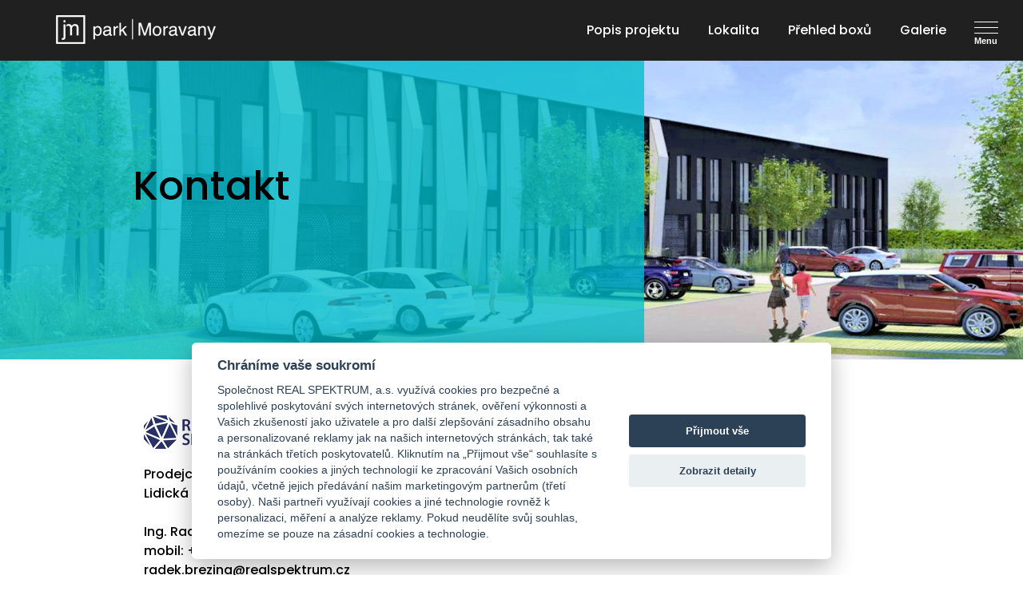

--- FILE ---
content_type: text/html
request_url: https://www.jmpark-prodej.cz/kontakt
body_size: 3672
content:
<!DOCTYPE html><html lang="cs"><head><base href="https://www.jmpark-prodej.cz/" /><meta http-equiv="Content-Type" content="text/html; charset=utf-8" /><meta name="author" content=" &copy; REAL SPEKTRUM, a.s., Realman s.r.o., www.realman.cz" /><meta name="viewport" content="user-scalable=no, width=device-width, initial-scale=1.0, minimum-scale=1.0, maximum-scale=1.0" /><link rel="bookmark" href="https://www.jmpark-prodej.cz" /><meta name="copyright" content="https://www.jmpark-prodej.cz" /><meta name="robots" content="index,follow" /><meta name="googlebot" content="snippet,archive" /><meta name="format-detection" content="telephone=no"><title>Kontakt | JM Park Moravany - prodej podnikatelských boxů v Brně</title><meta name="keywords" content="" /><meta name="description" content="" /><link rel="shortcut icon" href="https://a.rmcl.cz/rsb.cz/jmpark/images/favicon.ico?23c2a" /><link rel="preconnect" href="https://fonts.gstatic.com"><link rel="preconnect" href="https://stackpath.bootstrapcdn.com"><link rel="stylesheet" href="https://stackpath.bootstrapcdn.com/bootstrap/4.5.0/css/bootstrap.min.css" integrity="sha384-9aIt2nRpC12Uk9gS9baDl411NQApFmC26EwAOH8WgZl5MYYxFfc+NcPb1dKGj7Sk" crossorigin="anonymous"><link rel="stylesheet" href="https://fonts.googleapis.com/css2?family=Poppins:wght@300;500;600&display=swap"><link rel="stylesheet" href="https://cdn.jsdelivr.net/gh/fancyapps/fancybox@3.5.7/dist/jquery.fancybox.min.css"><link rel="stylesheet" type="text/css" href="https://a.rmcl.cz/realman5.cz/web/common/assets/css/owl.carousel-2.3.4.css?df747" />
<link rel="stylesheet" type="text/css" href="https://a.rmcl.cz/rsb.cz/jmpark/css/aos.css?23c2a" />
<link rel="stylesheet" type="text/css" href="https://a.rmcl.cz/realman5.cz/web/common/assets/css/rm_common.css?df747" />
<link rel="stylesheet" type="text/css" href="https://a.rmcl.cz/rsb.cz/jmpark/css/custom.css?23c2a" />
<link rel="stylesheet" type="text/css" href="https://a.rmcl.cz/rsb.cz/jmpark/css/responsive.css?23c2a" />
<link rel="stylesheet" type="text/css" href="https://a.rmcl.cz/rsb.cz/jmpark/css/print.css?23c2a" media="print" />
<link rel="stylesheet" type="text/css" href="https://a.rmcl.cz/rsb.cz/jmpark/css/realman.css?23c2a" />
<script type="text/javascript"  src="https://code.jquery.com/jquery-3.5.1.min.js" rm-cookieconsent="rm-technical"></script>
<meta name="apple-mobile-web-app-capable" content="yes"><meta http-equiv="X-UA-Compatible" content="IE=Edge" /><link rel="apple-touch-icon" sizes="57x57" href="https://a.rmcl.cz/rsb.cz/jmpark/fav/apple-icon-57x57.png?23c2a"><link rel="apple-touch-icon" sizes="60x60" href="https://a.rmcl.cz/rsb.cz/jmpark/fav/apple-icon-60x60.png?23c2a"><link rel="apple-touch-icon" sizes="72x72" href="https://a.rmcl.cz/rsb.cz/jmpark/fav/apple-icon-72x72.png?23c2a"><link rel="apple-touch-icon" sizes="76x76" href="https://a.rmcl.cz/rsb.cz/jmpark/fav/apple-icon-76x76.png?23c2a"><link rel="apple-touch-icon" sizes="114x114" href="https://a.rmcl.cz/rsb.cz/jmpark/fav/apple-icon-114x114.png?23c2a"><link rel="apple-touch-icon" sizes="120x120" href="https://a.rmcl.cz/rsb.cz/jmpark/fav/apple-icon-120x120.png?23c2a"><link rel="apple-touch-icon" sizes="144x144" href="https://a.rmcl.cz/rsb.cz/jmpark/fav/apple-icon-144x144.png?23c2a"><link rel="apple-touch-icon" sizes="152x152" href="https://a.rmcl.cz/rsb.cz/jmpark/fav/apple-icon-152x152.png?23c2a"><link rel="apple-touch-icon" sizes="180x180" href="https://a.rmcl.cz/rsb.cz/jmpark/fav/apple-icon-180x180.png?23c2a"><link rel="icon" type="image/png" sizes="192x192" href="https://a.rmcl.cz/rsb.cz/jmpark/fav/android-icon-192x192.png?23c2a"><link rel="icon" type="image/png" sizes="32x32" href="https://a.rmcl.cz/rsb.cz/jmpark/fav/favicon-32x32.png?23c2a"><link rel="icon" type="image/png" sizes="96x96" href="https://a.rmcl.cz/rsb.cz/jmpark/fav/favicon-96x96.png?23c2a"><link rel="icon" type="image/png" sizes="16x16" href="https://a.rmcl.cz/rsb.cz/jmpark/fav/favicon-16x16.png?23c2a"><link rel="manifest" href="https://a.rmcl.cz/rsb.cz/jmpark/fav/manifest.json?23c2a"><meta name="msapplication-TileColor" content="#ffffff"><meta name="msapplication-TileImage" content="https://a.rmcl.cz/rsb.cz/jmpark/fav/ms-icon-144x144.png?23c2a"><meta name="theme-color" content="#ffffff"><noscript><style type="text/css">[data-aos] {opacity: 1 !important;}</style></noscript><style type="text/css">img {width:auto;height:auto;}</style><meta content="nmQ3JVge806471qPPrTCNuIwpq-tcY4i5Ge5taBdKeA" name="google-site-verification" /><meta content="pipC0A85TyqwsrLiJDV8H55pGwktxFAU" name="seznam-wmt" /><meta property="og:url" content="https://www.jmpark-prodej.cz/kontakt" /><meta property="og:type" content="website" /><meta property="og:title" content="Kontakt" /><meta property="og:description" content="" /><!-- Google Tag Manager -->
<script>(function(w,d,s,l,i){w[l]=w[l]||[];w[l].push({'gtm.start':
new Date().getTime(),event:'gtm.js'});var f=d.getElementsByTagName(s)[0],
j=d.createElement(s),dl=l!='dataLayer'?'&l='+l:'';j.async=true;j.src=
'https://www.googletagmanager.com/gtm.js?id='+i+dl;f.parentNode.insertBefore(j,f);
})(window,document,'script','dataLayer','GTM-TZFJNC2');</script>
<!-- End Google Tag Manager --></head><body><!-- Modal --><div class="modal fade" id="nabidkaModal" tabindex="-1" role="dialog" aria-labelledby="nabidkaModalLabel" aria-hidden="true"><div class="modal-dialog" role="document"><div class="modal-content"><div class="modal-header"><h5 class="modal-title" id="nabidkaModalLabel">Kontaktujte nás</h5><button type="button" class="close" data-dismiss="modal" aria-label="Close"><span></span></button></div><div class="modal-body"><form action="javascript:send_contact('send_modal');" method="post" accept-charset="utf-8" enctype="text/plain" id="send_modal"><div class="row"><div class="col-sm-12"><label for="SenderM">Jméno<span>*</span></label><input type="text" name="Sender" id="SenderM" class="form-control" req></div><div class="col-sm-6"><label for="SenderPhoneM">Telefon<span>*</span></label><input type="text" name="SenderPhone" id="SenderPhoneM" class="form-control"></div><div class="col-sm-6"><label for="SenderEmailM">E-mail<span>*</span></label><input type="text" name="SenderEmail" id="SenderEmailM" class="form-control"></div><div class="col-sm-12"><label for="TextM">Zpráva</label><textarea name="Text" id="TextM" class="form-control"></textarea></div><div class="col-sm-12 text-center"><button type="submit" class="button03">Odeslat dotaz</button><input type="hidden" name="Redirect" value="https://www.jmpark-prodej.cz/odeslano"></div></div><input type="hidden" name="FormData" value="uS+T1HYGKc2AZoR5XHh98Wj3Nml9rVDFIL8rYaIKYNHENJ0zD41Qvx1mkJdMn9vkf36LXgCbGB%2BZzgUB%2BoGWWTfrdY3%2FQmgYFUeBeXp2nwF%2FCwUGuvRScH2aST6UTycivQ7HFofrok3EfNHWvc9SQFL8tAMjCdCAP6NrndEdOA9ySP3my%2F35ozs9zEmk%2BTsoMag8QlkQzs6AIz9qadEFmyVMA%3D%3D" /></form></div></div></div></div><header id="header"><div class="container-fluid"><div class="row"><div class="col-sm-2"><a href="https://www.jmpark-prodej.cz" title="JM Park Moravany" class="logo logo-w200"><img src="https://a.rmcl.cz/rsb.cz/jmpark/images/logo-jpm.png?23c2a" alt="JM Park Moravany"></a></div><div class="col-sm-10"><nav class="navbar navbar-expand-lg"><button class="navbar-toggler" type="button" data-toggle="collapse" data-target="#navigace" aria-controls="navigace" aria-expanded="false" aria-label="Toggle navigation"><div class="hamburger"><span></span><span></span><span></span><span></span></div></button><div class="collapse navbar-collapse justify-content-end" id="navigace"><ul class="navbar-nav"><li class="nav-item"><a href="https://www.jmpark-prodej.cz/projekt" title="Popis projektu" class="nav-link">Popis projektu</a></li><li class="nav-item"><a href="https://www.jmpark-prodej.cz/lokalita" title="Lokalita" class="nav-link">Lokalita</a></li><li class="nav-item"><a href="https://www.jmpark-prodej.cz/prehled-boxu" title="Přehled boxů" class="nav-link">Přehled boxů</a></li><li class="nav-item"><a href="https://www.jmpark-prodej.cz/galerie" title="Galerie" class="nav-link">Galerie</a></li><li class="nav-item"><button class="moremenu" type="button" data-toggle="collapse" data-target="#moremenu" aria-controls="moremenu" aria-expanded="false" aria-label="Toggle navigation"><div class="hamburger"><span></span><span></span><span></span><span></span></div></button><div class="collapse slidingmenu" id="moremenu"><span>&nbsp;</span><ul><li><a href="https://www.jmpark-prodej.cz/projekt" title="Popis projektu">Popis projektu</a></li><li><a href="https://www.jmpark-prodej.cz/lokalita" title="Lokalita">Lokalita</a></li><li><a href="https://www.jmpark-prodej.cz/prehled-boxu" title="Přehled boxů">Přehled boxů</a></li><li><a href="https://www.jmpark-prodej.cz/galerie" title="Galerie">Galerie</a></li><li><a href="https://www.jmpark-prodej.cz/technicka-specifikace" title="Technická specifikace">Technická specifikace</a></li><li><a href="https://a.rmcl.cz/rsb.cz/jmpark/doc/jmpark-brozura.pdf" title="Brožura" target="_blank">Brožura</a></li><li><a href="https://c.rmcl.cz/rsb.cz/document/i0/2/budovaa-penb-vyhl264-signed-07699b.pdf" title="PENB budova A" target="_blank">PENB budova A</a></li><li><a href="https://a.rmcl.cz/rsb.cz/jmpark/doc/jmpark-budovaB-PENB.pdf" title="PENB budova B" target="_blank">PENB budova B</a></li><li><a href="https://www.jmpark-prodej.cz/kolaudacni-souhlas" title="Kolaudační souhlas">Kolaudační souhlas</a></li><li><a href="https://www.jmpark-prodej.cz/news" title="News">News</a></li><li><a href="https://www.jmpark-prodej.cz/kontakt" title="Kontakt">Kontakt</a></li><li><a href="https://www.jmpark-prodej.cz/zpracovani-osobnich-udaju" title="Zpracování osobních údajů">Zpracování osobních údajů</a></li></ul><a class="button02" href="#nabidkaModal" data-toggle="modal">Kontaktujte nás</a><h6>Volejte zdarma</h6><div><a href="tel:+420800800099">+420 800 800 099</a><a href="#nabidkaModal" data-toggle="modal" title="">Napište nám</a><a href="https://www.instagram.com/jmparkmoravany/" target="_blank" class="ig" title="instagram">Instagram</a></div><strong>Prodejce: REAL SPEKTRUM, a.s. <br>Lidická 77, 602 00 Brno</strong><strong>Sídlo: náměstí Republiky 656/8, Staré Město, 110 00 Praha 1</strong><strong>IČ: 25314718</strong><strong>spisová značka: B 6807 vedená u Městského soudu v Praze</strong><p>Informace na webu slouží pouze pro informační účely a nejsou návrhem na uzavření smlouvy.</p></div></li></ul></div></nav></div></div></div></header><section class="form-title"><div><h1>Kontakt</h1></div></section><section class="nfo-data"><div class="container"><div class="row"><div class="col-lg-8 offset-lg-1"><h2><img src="https://a.rmcl.cz/rsb.cz/jmpark/images/rsb-logo.png?23c2a" alt="Realspektrum"></h2><p>Prodejce: REAL SPEKTRUM, a.s.<br>Lidická 77, 602 00 Brno<br><br>Ing. Radek Březina<br>mobil: +420 602 411 584<br><a href="/cdn-cgi/l/email-protection" class="__cf_email__" data-cfemail="a1d3c0c5c4ca8fc3d3c4dbc8cfc0e1d3c4c0cdd2d1c4cad5d3d4cc8fc2db">[email&#160;protected]</a><br><br>Ing. Vladimír Hnát<br>mobil: +420 602 501 012<br><a href="/cdn-cgi/l/email-protection" class="__cf_email__" data-cfemail="80f6ece1e4e9ede9f2aee8eee1f4c0f2e5e1ecf3f0e5ebf4f2f5edaee3fa">[email&#160;protected]</a><br><br>Volejte zdarma<br>+420 800 800 099<br></p><br><a class="button03" href="#nabidkaModal" data-toggle="modal">Napište nám</a></div></div></div></section><script data-cfasync="false" src="/cdn-cgi/scripts/5c5dd728/cloudflare-static/email-decode.min.js"></script><script type="text/javascript" integrity="sha384-Q6E9RHvbIyZFJoft+2mJbHaEWldlvI9IOYy5n3zV9zzTtmI3UksdQRVvoxMfooAo" crossorigin="anonymous" src="https://cdn.jsdelivr.net/npm/popper.js@1.16.0/dist/umd/popper.min.js" rm-cookieconsent="rm-technical"></script><script type="text/javascript" integrity="sha384-OgVRvuATP1z7JjHLkuOU7Xw704+h835Lr+6QL9UvYjZE3Ipu6Tp75j7Bh/kR0JKI" crossorigin="anonymous" src="https://stackpath.bootstrapcdn.com/bootstrap/4.5.0/js/bootstrap.min.js" rm-cookieconsent="rm-technical"></script><script type="text/javascript" defer src="https://cdn.jsdelivr.net/gh/fancyapps/fancybox@3.5.7/dist/jquery.fancybox.min.js" rm-cookieconsent="rm-technical"></script>
<script type="text/javascript" defer src="https://a.rmcl.cz/realman5.cz/web/common/assets/js/owl.carousel-2.3.4.min.js?df747" rm-cookieconsent="rm-technical"></script>
<script type="text/javascript" defer src="https://a.rmcl.cz/rsb.cz/jmpark/js/aos.js?23c2a" rm-cookieconsent="rm-technical"></script>
<script type="text/javascript" defer src="https://a.rmcl.cz/rsb.cz/jmpark/js/custom.js?23c2a" rm-cookieconsent="rm-technical"></script>
<script type="text/javascript" defer src="https://a.rmcl.cz/realman5.cz/web/common/assets/js/send_contact.js?df747" rm-cookieconsent="rm-technical"></script>
<script type="text/javascript" defer src="https://a.rmcl.cz/realman5.cz/web/common/assets/js/jquery.inputmask.bundle.min.js?df747" rm-cookieconsent="rm-technical"></script>
<script type="text/javascript" defer src="https://a.rmcl.cz/realman5.cz/web/common/assets/js/realman_mask.js?df747" rm-cookieconsent="rm-technical"></script>
<!-- Google Tag Manager (noscript) -->
<noscript><iframe src="https://www.googletagmanager.com/ns.html?id=GTM-TZFJNC2"
height="0" width="0" style="display:none;visibility:hidden"></iframe></noscript>
<!-- End Google Tag Manager (noscript) --></body></html>

--- FILE ---
content_type: text/css; charset=utf-8
request_url: https://a.rmcl.cz/rsb.cz/jmpark/css/custom.css?23c2a
body_size: 3818
content:
/* general css ----------------------------------- */
body {
   overflow-x: hidden;
   font-size: 16px;
   font-family: 'Poppins', sans-serif;
   color: #000;
}
body.modal-open {padding: 0 !important;}
body::-webkit-scrollbar, div::-webkit-scrollbar {width: 6px;}
body::-webkit-scrollbar-track, div::-webkit-scrollbar-track {background: #fff;}
body::-webkit-scrollbar-thumb, div::-webkit-scrollbar-thumb {
   background-color: #00becc;
   border: 1px solid #00becc;
}
html {
   scroll-behavior:smooth;
   position: relative;
   overflow-x: hidden;
}
img {max-width:100%;}
a, button, img, header, .slidingmenu, .form-data h3:before {
	transition: all 0.3s ease-in-out;
	-webkit-transition: all 0.3s ease-in-out;
	outline: none;
}
h1 {
   color: #00becc;
   font-size: 50px;
   margin-bottom: 30px;
}
h2 {color: #00becc;}
.button01, .button02, .button03, .button04 {
   padding: 14px 20px;
   background: #202020;
   color: #00becc;
   display: inline-block;
   font-size: 15px;
}
.button02 {
   background: #fff;
   color: #000;
}
.button03 {
   background: #202020;
   color: #fff;
   border: none;
}
.button04 {
   background: #fff;
   color: #000;
   border: solid 1px #000;
}
.button01:hover, .button02:hover, .button03:hover {
   background: #00becc;
   color: #000;
   text-decoration: none;
}
.button04:hover {
   background: #fff;
   color: #00becc;
   text-decoration: none;
   border: solid 1px #00becc;
}

/* modal -------------------------------------- */
.modal-dialog {
   max-width: 800px;
   width: 100%;
   margin: 60px auto;
}
.modal-dialog .close {
   position: absolute;
   width: 26px;
   height: 26px;
   border: none;
   opacity: 1;
   margin: 0;
   right: 20px;
   top: 20px;
}
.modal-dialog .close span {
   position: absolute;
   left: 0;
   top: 0;
   right: 0;
   bottom: 0;
   transition: all 0.3s ease-in-out;
}
.modal-dialog .close:hover span {transform: rotate(90deg);}
.modal-dialog .close span:before, .modal-dialog .close span:after {
   position: absolute;
   left: 0;
   top: 50%;
   width: 100%;
   height: 2px;
   background: #2C2E44;
   content: "";
   transform: rotate(45deg);
}
.modal-dialog .close span:after {transform: rotate(-45deg);}
.modal-header {
   border-bottom: none;
   padding: 0;
}
.modal-content {
   border: none;
   border-radius: 0;
   padding: 30px;
}
.modal-content h5 {
   font-size: 30px;
   margin: 30px 0 0 0;
   text-align: center;
   width: 100%;
   line-height: 40px;
   color: #00becc;
}
.modal-body > p {
   font-size: 16px;
   text-align: center;
}
.modal-body .form-control {
   border: 1px solid #CBD3D0;
   border-radius: 0;
   height: 45px;
   margin-bottom: 15px;
}
.modal-body textarea.form-control {min-height: 120px;}
.modal-body .form-control:focus {border-color: #00becc;}
.modal-body .form-control:focus, .btn:focus {box-shadow: none;}
.modal-body label span {color: #FF0000;}
.modal-body .button03 {margin-top: 20px;}

/* navigace ----------------------------------- */
header {
   position: fixed;
   top: 0;
   left: 0;
   width: 100%;
   z-index: 10;
   padding: 10px 0;
   background: #202020;
}
.logo {
   position: relative;
   display: inline-block;
   width: 164px;
   margin: 0 0 0 30%;
}
.logo .st0 {
   fill:#FFFFFF;
   transition: all 0.3s ease-in-out;
}
.logo .st1 {fill:#B9B9B9;}
.logo .st2 {fill:#8B8A8A;}
.logo .st3 {fill:#5D5D5D;}
.logo:hover .st0 {fill:#00becc;}
header .nav-link {
   position: relative;
   white-space: nowrap;
   color: #fff;
   margin: 0 20px;
}
header .nav-link:hover {color: #00becc;}
header .nav-link.active {
   color: #00becc;
   text-decoration: underline;
}
header .nav-item:last-child {padding-left: 340px;}
.moremenu, .moremenu:focus {
   position: relative;
   z-index: 1;
   border: none;
   background: none;
   outline: none;
}
.slidingmenu {
   position: fixed;
   right: 0;
   top: 0;
   height: 100vh;
   width: 360px;
   color: #fff;
   z-index: 0;
   display: block !important;
   background: #202020;
   padding: 15px 15px 15px 60px;
}
.slidingmenu.collapse {right: -100%;}
.slidingmenu.collapse.show {right: 0;}
.slidingmenu ul {
   list-style-type: none;
   margin: 0;
   padding: 60px 0;
}
.slidingmenu ul a, .slidingmenu span a, .slidingmenu div a {color: #fff;}
.slidingmenu div a {font-size: 31px;}
.slidingmenu div a + a {
   font-size: 15px;
   text-decoration: underline;
   position: relative;
   display: inline-block;
   padding-left: 30px;
   margin-top: 5px;
}
.slidingmenu div a + a:hover {text-decoration: none;}
.slidingmenu div a + a:before {
   position: absolute;
   content: "";
   left: 0;
   top: 0;
   background: url("../images/mail.svg") no-repeat center top;
   width: 22px;
   height: 22px;
}
.slidingmenu h3 {
   font-size: 30px;
   margin-bottom: 20px;
}
.slidingmenu h6 {
   font-size: 18px;
   margin-top: 60px;
}
.slidingmenu strong {
   font-weight: normal;
   display: block;
   margin: 20px 0;
}
.slidingmenu p {font-size: 12px;}
.slidingmenu span {
   font-weight: 300;
   text-transform: uppercase;
   display: block;
   margin: 10px 0 0 0;
}
.slidingmenu span a.active {font-weight: 500;}
.slidingmenu span a {margin-right: 10px;}
.navbar-toggler {padding: .25rem 0;}
.navbar-toggler:focus, .navbar-toggler:hover {outline: none;}
.hamburger {
   width: 30px;
   height: 20px;
   position: absolute;
   margin: 0px;
   -webkit-transform: rotate(0deg);
   -moz-transform: rotate(0deg);
   -o-transform: rotate(0deg);
   transform: rotate(0deg);
   -webkit-transition: .5s ease-in-out;
   -moz-transition: .5s ease-in-out;
   -o-transition: .5s ease-in-out;
   transition: .5s ease-in-out;
   cursor: pointer;
   right: 0;
   top: -3px;
}
.hamburger span {
   display: block;
   position: absolute;
   height: 1px;
   width: 100%;
   border-radius: 9px;
   opacity: 1;
   left: 0;
   -webkit-transform: rotate(0deg);
   -moz-transform: rotate(0deg);
   -o-transform: rotate(0deg);
   transform: rotate(0deg);
   -webkit-transition: .25s ease-in-out;
   -moz-transition: .25s ease-in-out;
   -o-transition: .25s ease-in-out;
   transition: .25s ease-in-out;
}
.hamburger span {background: #fff;}
.hamburger:hover span {background: #00becc;}
.hamburger span:nth-child(1) {top: 0px;}
.hamburger span:nth-child(2), .hamburger span:nth-child(3) {top: 7px;}
.hamburger span:nth-child(4) {top: 14px;}
.hamburger.open span {background: #fff;}
.hamburger.open:hover span {background: #00becc;}
.hamburger.open span:nth-child(1) {
   top: 11px;
   width: 0%;
   left: 50%;
}
.hamburger.open span:nth-child(2) {
   -webkit-transform: rotate(45deg);
   -moz-transform: rotate(45deg);
   -o-transform: rotate(45deg);
   transform: rotate(45deg);
}
.hamburger.open span:nth-child(3) {
   -webkit-transform: rotate(-45deg);
   -moz-transform: rotate(-45deg);
   -o-transform: rotate(-45deg);
   transform: rotate(-45deg);
}
.hamburger.open span:nth-child(4) {
   top: 11px;
   width: 0%;
   left: 50%;
}

/* home --------------------------------------- */
.home {
   position: relative;
   overflow: hidden;
   height: 100vh;
   height: calc(var(--vh, 1vh) * 100);
}
.sliderhomepage, .sliderhomepage .owl-stage-outer, .sliderhomepage .owl-stage, .sliderhomepage .owl-item {height: 100%;}
.sliderhomepage .owl-stage-outer {z-index: 2;}
.home .item {
   height: 100%;
   position: relative;
   overflow: hidden;
}
.home .owl-item.animated .item img, .home .owl-item.active .item img {animation: zoom 30s;}
   @keyframes zoom {
     from {transform: scale(1, 1);}
     to {transform: scale(1.5, 1.5) /*translate(10%,0)*/;}
   }
.note {
   position: absolute;
   z-index: 1;
   bottom: 10%;
   left: 5%;
   width: 40%;
   max-width: 550px;
   font-size: 20px;
   color: #fff;
}
.note > div {
   position: relative;
   z-index: 1;
   margin-bottom: 20%;
   padding-right: 6%;
}
.note > div:before {
   position: absolute;
   background: rgba(0,0,0,.5);
   content: "";
   left: -25%;
   right: 0;
   top: -24%;
   bottom: -24%;
   z-index: -1;
}
.note > span {
   display: block;
   text-align: right;
}
.note > span a + a {margin-left: 15px;}
.note h1, .note h2 {
   font-size: 70px;
   margin-bottom: 10px;
}
.home .owl-dots {
   position: absolute;
   left: 7%;
   bottom: 3%;
   counter-reset: section;
   z-index: 10;
}
.home .owl-dot {
   position: relative;
   counter-reset: subsection;
   height: 20px;
   text-align: center;
   transition: all 0.3s ease-in-out;
	-webkit-transition: all 0.3s ease-in-out;
   color: #fff;
}
.home .owl-dot:before {
   position: absolute;
   color: #fff;
   counter-increment: section;
   content: counter(section);
   font-size: 15px;
   left: 50%;
   transform: translate(-50%,0);
   z-index: 0;
}
.home .owl-dot.active {margin-bottom: 70px;}
.home .owl-dot.active:after {
   content: "";
   left: 49.6%;
   width: 1px;
   height: 60px;
   background: #fff;
   top: 25px;
   z-index: 1;
   position: absolute;
   animation: dotline 0.6s 1;
}
   @keyframes dotline { 
      0% {height: 0;}
      100% {height: 60px;}
   }
.home .owl-dot.active:last-child {margin: 0;}
.home .owl-dot.active:last-child:after {display: none;}


/* standardy --------------------------------------- */
.standardy {
   position: relative;
   padding: 140px 5% 0 5%;
}
.fotky {padding-top: 30px;}
.fotky .col-md-5 span {
   width: 100%;
   height: 50%;
   display: block;
   padding-bottom: 15px;
}
.fotky .col-md-5 span + span {padding: 15px 0 0 0;}
.fotky a {
   width: 100%;
   height: 100%;
   position: relative;
   display: block;
   overflow: hidden;
}
.fotky .col-md-5 a img {
   position: absolute;
   width: 100%;
   transform: translate(0,-50%);
   top: 50%;
}
.fotky a:hover img {transform: scale(1.1,1.1);}
.fotky .col-md-5 a:hover img {transform: translate(0,-50%) scale(1.1,1.1);}
.fotky .col-md-4 {padding-top: 30px;}

/* detail --------------------------------------- */
.dum {
   position: relative;
   transform: translate(-10%,0);
}
.dum.prehled {transform: translate(0,0);}
.dumsvg {
   position: absolute;
   z-index: 1;
   top: -.5%;
   left: 0;
   width: 100%;
   height: 100%;
}
.np1, .zs4, .np2, .np3, .np4, .np5, .np6, .np7 {
   opacity: 0;
   fill: #00becc;
   stroke: #fff;
   stroke-width: 5;
   transition: all 0.2s ease-in-out;
}
a:hover .np1, a:hover .zs4, a:hover .np2, a:hover .np3, a:hover .np4, a:hover .np5, a:hover .np6, a:hover .np7 {opacity: .6;}
.patropudorys {
   position: absolute;
   z-index: 1;
   top: 0;
   left: 0;
   right: 0;
}
.byt {
   opacity: .6;
   fill: rgba(0,0,0,0);
   transition: all 0.2s ease-in-out;
}
.byt:hover {fill: #00becc;}
.prodano, .prodano:hover {
   fill: #383f3c;
   cursor: default;
}
.flor {
   position: absolute;
   background: rgba(0,0,0,.8);
   font-size: 20px;
   padding: 15px 30px 15px 5%;
   white-space: nowrap;
   bottom: 15%;
   left: 0;
   z-index: 2;
   color: #fff;
}
.flor .col-4 {
   font-size: 50px;
   color: #00becc;
}
.cta {
   position: relative;
   padding: 12px 0 12px 13%;
   font-size: 18px;
   margin: 0 0 40px 0;
}
.cta:before, .cta:after {
   position: absolute;
   content: "";
   left: 0;
   top: 0;
   bottom: 0;
   background: rgba(0,0,0,.1);
   width: 13%;
   z-index: -1;
}
.cta:after {
   left: 13%;
   background: rgba(0,0,0,1);
   width: 87%;
}
.cta h5 {
   font-size: 31px;
   margin: 0;
}
.cta h6 {
   font-size: 50px;
   color: #00becc;
   margin: 0;
   text-align: center;
}
.cta span {color: #fff;}
.cta .col-sm-3.align-self-center {text-align: right;}
.nfo {
   position: relative;
   padding: 40px 0 40px 13%;
}
.nfo .table {margin-bottom: 80px;}
.nfo .table td {
   padding-left: 0;
   font-size: 20px;
}
.nfo .table tr:first-child td {border: none;}
.nfo .button04 {
   width: 44%;
   text-align: center;
}
.nfo .button04 + .button04 {margin-left: 6%;}
.floornfo {
   position: relative;
   padding: 40px 0 40px 13%;
}
.floornfo .table tr:first-child td {
   border: none;
   background: #d2d2d2;
   text-transform: uppercase;
   font-weight: 600;
}
.floornfo .table tr:first-child td a {color: #000;}
.floornfo .table tr:hover {background: #bfeff2;}
.floornfo .table tr + tr td:last-child {text-align: right;}
.floornfo .table tr + tr td:last-child a {
   display: inline-block;
   color: #000;
   padding: 5px 20px;
   background: #00becc;
}

/* formular ------------------------------------------------- */
.form-title {
   background: url("../images/bg01.jpg") no-repeat center top;
   background-size: 102% auto;
   min-height: 450px;
   position: relative;
   padding: 0 0 0 13%;
}
.form-title:before {
   content: "";
   position: absolute;
   left: 0;
   top: 0;
   width: 56%;
   height: 100%;
   background: rgba(0,190,204,.78);
}
.form-title > div {
   position: absolute;
   left: 13%;
   top: 50%;
   transform: translate(0,-25%);
   z-index: 1;
   color: #fff;
   font-weight: 500;
}
.form-title h1 {color: #000;}
.nfo-data {padding: 40px 0;}
.typ {margin-right: 15px;}
.typ span {color: #FF0000;}
.form-data {padding: 40px 0 0 0;}
.form-data h3 {
   margin: 0;
   position: relative;
}
.form-data h3:before {
   position: absolute;
   content: "";
   right: 10px;
   top: 6px;
   width: 20px;
   height: 20px;
   border-bottom: solid 1px #000;
   border-left: solid 1px #000;
   transform: rotate(-225deg);
}
.form-data h3.collapsed:before {
   transform: rotate(-45deg);
   top: -2px;
}
.form-data ul {
   padding: 0;
   list-style-type: none;
}
.card {
   border: 1px solid #CBD3D0;
   border-radius: 0;
   border-left: none;
   border-right: none;
}
.card-header {
   padding: 15px 0;
   background-color: #fff;
   border-bottom: none;
}
.checkbox input, .radiobox input {
  position: absolute;
  opacity: 0;
  cursor: pointer;
  height: 0;
  width: 0;
}
.checkbox {
   display: block;
   position: relative;
   padding-left: 32px;
   cursor: pointer;
   font-size: 20px;
   margin: 0;
}
.form-data ul .checkbox {font-size: 16px;}
.form-data ul li {padding: 5px 15px;}
.checkmark {
   position: absolute;
   top: 2px;
   left: 0;
   height: 20px;
   width: 20px;
   border: solid 1px #000;
}
.checkbox input:checked ~ .checkmark {
   background-color: #000;
   border-color: #000;
}
.form-data ul .checkbox input:checked ~ .checkmark {
   background-color: #00becc;
   border-color: #00becc;
}
.checkbox input:checked ~ .checklabel {
   color: #00becc;
   font-weight: 600;
}
.checkmark:after {
   content: "";
   position: absolute;
   display: none;
}
.checkbox input:checked ~ .checkmark:after {display: block;}
.checkbox .checkmark:after {
   left: 6px;
   top: 2px;
   width: 6px;
   height: 12px;
   border: solid white;
   border-width: 0 2px 2px 0;
   -webkit-transform: rotate(45deg);
   -ms-transform: rotate(45deg);
   transform: rotate(45deg);
}
.radiobox {
   display: inline-block;
   position: relative;
   padding: 15px 30px;
   cursor: pointer;
   font-size: 20px;
   font-weight: 600;
   margin: 0 8px;
}
.radiomark {
   position: absolute;
   top: 0;
   left: 0;
   right: 0;
   bottom: 0;
   border: solid 1px #000;
}
.radiobox input:checked ~ .radiomark {
   background-color: #00becc;
   border-color: #00becc;
}
.radiolabel {position: relative;}
.personal-data {padding: 40px 0;}
.personal-data h2, .nfo-data h2 {
   font-size: 22px;
   margin: 30px 0 20px 0;
}
.personal-data .form-control {
   border: 1px solid #CBD3D0;
   border-radius: 0;
   height: 45px;
   margin-bottom: 15px;
}
.personal-data .form-control:focus {border-color: #00becc;}
.personal-data .form-control:focus, .btn:focus {box-shadow: none;}
.personal-data label span {color: #FF0000;}
.personal-data .button03 {margin-top: 40px;}


/* cookies -------------------------------------------------- */
.cc_container {
   background: #a0a0a0 !important;
   color: #000 !important;
   font-size: 16px !important;
   font-family: 'Catamaran', sans-serif !important;
   font-weight: 200;
}
.cc_banner-wrapper {z-index:100000 !important;}
.cc_container .cc_btn, .cc_container .cc_btn:visited {
   color:#fff !important;
   background-color:#000 !important;
   min-width:190px;
	border-radius:0px !important;
}
.cc_container .cc_btn:hover {background-color:#00becc !important;}
.cc_container .cc_logo {display:none !important;}
.cc_container .cc_btn {bottom:12px !important;}



/* tom 2021 ---------------------------- */


/* financovani ------------------------ */
.financovani {
   background: url("../images/bg02.jpg") no-repeat center top;
   background-size: 100% auto;
   padding: 80px 0;
}
.financovani h1 {
   background: rgba(0,0,0,.5);
	display: inline-block;
	padding: 20px 30px;
	margin: 43vh 0 0 0;
	font-size: 40px;
}
.financovani h2 {
	color: #000;
	font-size: 30px;
	font-weight: 600;
}

.financovani ol {
	margin: 0 0 200px 0;
	padding: 0;
	counter-reset: li;
	list-style: none;
	display: flex;
	flex-wrap: wrap;
	position: relative;
}
.financovani ol:before {
	position: absolute;
	border-left: dashed 3px #00becc;
	content: "";
	height: 100%;
	width: 3px;
	left: 50%;
	top: 0;
	z-index: 0;
	margin-left: -1.5px;
}
.financovani ol li {
	position: relative;
	padding: 45px 45px 45px 160px;
	margin: 0;
	-ms-flex: 0 0 50%;
    flex: 0 0 50%;
    max-width: 50%;
	transform: translate(0,50%);
}
.financovani ol li:nth-child(2n+1) {
	padding: 45px 160px 45px 45px;
	transform: translate(0,0);
}
.financovani ol li:before {
	position: absolute;
	top: 50%;
	left: 55px;
	border: 3px solid #383f3c;
	border-radius: 100%;
	width: 80px;
	height: 80px;
	line-height: 70px;
	text-align: center;
	font-size: 50px;
	font-weight: 600;
	color: #383f3c;
	content: counter(li);
	counter-increment: li;
	margin-top: -40px;
}
.financovani ol li:nth-child(2n+1):before {
	left: auto;
	right: 55px;
}
.financovani ol li:after {
	position: absolute;
	background: #00becc;
	content: "";
	left: 30px;
	top: 15px;
	right: 0;
	bottom: 15px;
	z-index: -1;
}
.financovani ol li:nth-child(2n+1):after {
	left: 0;
	right: 30px;
}
.financovani ol li .row {height: 100%;}
.financovani ol li span {
	height: 20px;
	width: 20px;
	display: block;
	position: absolute;
	top: 50%;
	left: -10px;
	background: #00becc;
	border-radius: 100%;
	margin-top: -10px;
}
.financovani ol li:nth-child(2n+1) span {
	right: -10px;
	left: auto;
}
.financovani ol li span:before {
	height: 3px;
	width: 40px;
	display: block;
	position: absolute;
	top: 50%;
	left: 0;
	background: #00becc;
	margin-top: -1.5px;
	content: "";
}
.financovani ol li:nth-child(2n+1) span:before {
	right: 0;
	left: auto;
}
.hypo {padding:  0 40px;}



/* tom 2022 ---------------------------- */

--- FILE ---
content_type: text/css; charset=utf-8
request_url: https://a.rmcl.cz/rsb.cz/jmpark/css/responsive.css?23c2a
body_size: 1411
content:
@media (min-width: 3400px) {
   .home .owl-dots {left: 9%;}
   .dum img {width: 100%;}
}

@media (min-width: 2500px) {
   .home .item img {
      transform: translate(0,-50%);
      position: absolute;
      top: 50%;
   }
   @keyframes zoom {
     from {transform: scale(1, 1) translate(0,-50%);}
     to {transform: scale(1.5, 1.5) translate(10%,-50%);}
   }
}

@media (max-width: 1680px) {
   .form-title {background-size: auto 100%;}
   .form-title:before {width: 63%;}
}

@media (max-width: 1480px) {
   header .nav-link {margin: 0 10px;}
   .slidingmenu ul {padding: 30px 0;}
   .slidingmenu h6 {margin-top: 30px;}
   .slidingmenu strong {margin: 10px 0;}
   .standardy {padding: 120px 5% 0 5%;}
   .fotky {padding-top: 20px;}
   .flor {
      padding: 10px 30px 10px 5%;
      bottom: 20%;
   }
	.financovani .col-md-8 {
		-ms-flex: 0 0 80%;
		flex: 0 0 80%;
		max-width: 80%;
	}
}

@media (max-width: 1366px) {
}

@media (max-width: 1366px) and (orientation : landscape) and (-webkit-min-device-pixel-ratio : 2) {
   .home .item {padding: 0;}
   .home .item img {
      transform: translate(0,0);
      height: 100%;
      max-width: none;
      width: auto;
   }
   .note {
      left: 10%;
      width: 70%;
   }
   .note > div {
      margin-bottom: 40px;
      padding: 25px;
   }
   .note > div:before {
      left: 0;
      top: 0;
      right: 0;
      bottom: 0;
   }
}

/* iPad landscape ----------- */
@media only screen and (min-device-width : 768px) and (max-device-width : 1024px) and (orientation : landscape) and (-webkit-min-device-pixel-ratio : 2) {
   header .nav-link {margin: 0 5px;}
   header .nav-item:last-child {padding-left: 180px;}
   .home .item {padding: 0;}
   .home .item img {
      transform: translate(0,0);
      height: 100%;
      max-width: none;
      width: auto;
   }
   .note {
      left: 10%;
      width: 70%;
   }
   .note > div {
      margin-bottom: 40px;
      padding: 25px;
   }
   .note > div:before {
      left: 0;
      top: 0;
      right: 0;
      bottom: 0;
   }
   .standardy {padding: 140px 4% 0 4%;}
   .nfo .table td {font-size: 16px;}
   .form-title:before {width: 80%;}
	.financovani .col-md-8 {
		-ms-flex: 0 0 100%;
		flex: 0 0 100%;
		max-width: 100%;
	}
	.financovani ol {margin: 0 0 250px 0;}
	.financovani ol li {padding: 45px 25px 45px 150px;}
	.financovani ol li:nth-child(2n+1) {padding: 45px 150px 45px 25px;}
}

/* ipad portrait ----------------------------------- */
@media only screen and (min-device-width : 768px) and (max-device-width : 1024px) and (orientation : portrait) {
   .hamburger {top: 15px;}
   header .navbar-nav {padding-left: 70px;}
   header .nav-item:last-child {padding-left: 0;}
   .moremenu {display: none;}
   .slidingmenu {
      position: relative;
      right: auto;
      top: auto;
      height: auto;
      width: 100%;
      padding: 15px;
   }
   .slidingmenu.collapse {right: auto;}
   .slidingmenu.collapse {right: auto;}
   .home .item {padding: 0;}
   .home .item img {
      transform: translate(0,0);
      height: 100%;
      max-width: none;
      width: auto;
   }
   .note {
      left: 10%;
      width: 70%;
   }
   .note > div {
      margin-bottom: 40px;
      padding: 25px;
   }
   .note > div:before {
      left: 0;
      top: 0;
      right: 0;
      bottom: 0;
   }
   .standardy {padding: 140px 2% 0 2%;}
   .cta h5 {font-size: 24px;}
   .cta {font-size: 16px;}
   .cta .button02 {
      padding: 12px 15px;
      font-size: 13px;
   }
   .nfo .table td {font-size: 16px;}
   .form-title h1 {font-size: 40px;}
   .form-title > div {left: 15px;}
   .form-title:before {width: 100%;}
	.financovani {background-size: auto 100vh;}
	.financovani .col-md-8 {
		-ms-flex: 0 0 100%;
		flex: 0 0 100%;
		max-width: 100%;
	}
	.financovani ol {margin: 0 0 250px 0;}
	.financovani ol li {padding: 45px 25px 45px 150px;}
	.financovani ol li:nth-child(2n+1) {padding: 45px 150px 45px 25px;}
   
}

/* ipad Pro portrait ----------------------------------- */
@media only screen and (min-device-width : 900px) and (max-device-width : 1024px) and (orientation : portrait) {
   header .nav-item:last-child {padding-left: 60px;}
   .moremenu {display: inline-block;}
   .hamburger {top: -5px;}
   .slidingmenu {
      position: fixed;
      right: 0;
      top: 0;
      height: 100vh;
      width: 360px;
      color: #fff;
      z-index: 0;
      display: block !important;
      background: #202020;
      padding: 15px 15px 15px 60px;
   }
   .slidingmenu.collapse {right: -100%;}
   .slidingmenu.collapse.show {right: 0;}
   }

/* mobile 481px to 812px landscape ----------------------------------- */
@media (min-width: 481px) and (max-width: 812px) and (orientation: landscape) {
   .logo {margin: 0;}
   header .navbar {padding: 0 1rem;}
   header {position: absolute;}
   header .navbar-nav {padding-left: 30px;}
   .hamburger {top: 15px;}
   .button01, .button02 {
      padding: 12px 18px;
      font-size: 14px;
   }
   header .nav-item:last-child {padding-left: 0;}
   .moremenu {display: none;}
   .slidingmenu {
      position: relative;
      right: auto;
      top: auto;
      height: auto;
      width: 100%;
      padding: 15px;
   }
   .slidingmenu.collapse {right: auto;}
   .slidingmenu.collapse {right: auto;}
   .home .item {padding: 0;}
   .note {
      width: 96%;
      margin: 0 2%;
      font-size: 18px;
      bottom: 10%;
   }
   .note > div {
      margin-bottom: 40px;
      padding: 15px;
   }
   .note > div:before {
      left: 0;
      top: 0;
      right: 0;
      bottom: 0;
   }
   .note h1, .note h2 {font-size: 40px;}
   .note > span a + a {margin-left: 5px;}
   .home .owl-dots {
      left: auto;
      right: 4%;
      bottom: 6%;
      z-index: 3;
   }
   .standardy {padding: 140px 2% 0 2%;}
   .cta h5 {font-size: 24px;}
   .cta {font-size: 16px;}
   .cta .button02 {
      padding: 12px 15px;
      font-size: 13px;
   }
   .nfo .table td {font-size: 16px;}
   .nfo-data .container, .form-data .container, .personal-data .container {max-width: 100%;}
   .form-title h1 {font-size: 40px;}
   .form-title > div {left: 15px;}
   .form-title:before {width: 100%;}
	.financovani .col-md-8 {
		-ms-flex: 0 0 100%;
		flex: 0 0 100%;
		max-width: 100%;
	}
	.financovani ol {margin: 0 0 250px 0;}
	.financovani ol li {padding: 45px 25px 45px 150px;}
	.financovani ol li:nth-child(2n+1) {padding: 45px 150px 45px 25px;}
   
}

/* mobile width till 767px ----------------------------------- */
@media (max-width: 767px){
	.financovani {background-size: auto 100vh;}
	.financovani .col-md-8 {
		-ms-flex: 0 0 100%;
		flex: 0 0 100%;
		max-width: 100%;
	}
	.financovani h1 {
	padding: 10px 20px;
	margin: 20vh 0 0 0;
	font-size: 20px;
}
	.financovani h2 {font-size: 24px;}
	.financovani ol {margin: 0 0 20px 0;}
	.financovani ol:before {display: none;}
	.financovani ol li {
		-ms-flex: 0 0 100%;
		flex: 0 0 100%;
		max-width: 100%;
		transform: translate(0,0);
	}
	.hypo {padding:  0 30px;}

}

@media (min-width: 420px) and (max-width: 667px) {
   .fotky .col-md-5 span {padding: 15px 0 0 0;}
   .fotky .col-md-5 a img {
      position: relative;
      transform: translate(0,0);
      top: auto;
   }
   .fotky .col-md-5 a:hover img {transform: translate(0,0) scale(1.1,1.1);}
}

@media(max-width:480px) {
   .logo {margin: 0;}
   header .navbar {padding: 0 1rem;}
   header {
      padding: 10px 0 0 0;
      position: absolute;
   }
   .hamburger {top: -35px;}
   .button01, .button02 {
      padding: 12px 18px;
      font-size: 14px;
   }
   header .nav-item:last-child {padding-left: 0;}
   .moremenu {display: none;}
   .slidingmenu {
      position: relative;
      right: auto;
      top: auto;
      height: auto;
      width: 100%;
      padding: 15px;
   }
   .slidingmenu.collapse {right: auto;}
   .slidingmenu.collapse {right: auto;}
   .home .item {padding: 0;}
   .home .item img {
      transform: translate(0,0);
      height: 100%;
      max-width: none;
      width: auto;
   }
   .note {
      width: 96%;
      margin: 0 2%;
      font-size: 18px;
      bottom: 30%;
   }
   .note > div {
      margin-bottom: 40px;
      padding: 15px;
   }
   .note > div:before {
      left: 0;
      top: 0;
      right: 0;
      bottom: 0;
   }
   h1, .note h1, .note h2 {font-size: 40px;}
   .note > span a + a {margin-left: 5px;}
   .home .owl-dots {
      left: 50%;
      bottom: 6%;
      z-index: 3;
      transform: translate(-50%,0);
   }
   .home .owl-dot {
      display: inline-block;
      width: 16px;
   }
   .home .owl-dot.active {margin: 0 70px 0 0;}
   .home .owl-dot.active:after {
      content: "";
      left: 105%;
      width: 64px;
      height: 1px;
      top: 49.5%;
      animation: dotlineMob 0.6s 1;
   }
      @keyframes dotlineMob { 
         0% {width: 0;}
         100% {width: 64px;}
      }
   .standardy {padding: 140px 2% 10px 2%;}
   .fotky .col-md-5 span {padding: 15px 0 0 0;}
   .fotky .col-md-5 a img {
      position: relative;
      transform: translate(0,0);
      top: auto;
   }
   .fotky .col-md-5 a:hover img {transform: translate(0,0) scale(1.1,1.1);}
   .dum {margin: 74px 0 0 0;}
   .flor, .floornfo {
      font-size: 14px;
      padding: 10px 20px;
      bottom: auto;
      left: auto;
      width: 100%;
      position: relative;
   }
   .flor .col-4 {font-size: 30px;}
   .cta {
      padding: 12px 2%;
      margin: 0;
      text-align: center;
   }
   .cta:before {width: 100%;}
   .cta:after {display: none;}
   .cta .col-sm-3.align-self-center {
      text-align: center;
      padding-top: 10px;
   }
   .nfo {padding: 40px 2% 0 2%;}
   .form-title {padding: 0 2%;}
   .form-title > div {left: 15px;}
   .form-title:before {width: 100%;}
   .typ {
      margin: 0 0 15px 0;
      display: block;
   }
   .fotky .col-md-4 {padding-top: 15px;}
   
}

@media(max-width:320px) {
}



/* tom 2021 ----------------------------------- */

--- FILE ---
content_type: text/css; charset=utf-8
request_url: https://a.rmcl.cz/rsb.cz/jmpark/css/realman.css?23c2a
body_size: 1970
content:
.modal-content { box-shadow:0 0px 20px #00000066; }
.standardy + .standardy { padding-top:40px; }
.standardy a { color:#00becc; }
.Annotation { font-weight:bold; }
.fotky .col-md-5 span { float:left; width:50%; height:100%; padding:0 15px 0 0; }
.fotky .col-md-5 span + span { padding:0 0 0 15px; }
.dum img { width:100%; }
.padd0 { padding:0; }

/* 1.12.2021 */
.home { background-color:#5d5d5d; }
@media (min-width: 768px) {
	.sliderhomepage.owl-carousel .owl-item img { width:auto; height:100%; margin:0 auto; }
}

.standardy-article { padding-bottom:60px; }
.standardy-article-anchor + .standardy { padding-top:100px; }
.standardy-article-link { font-size:24px; }
.fotky .col-md-6 span { float:left; width:50%; height:100%; padding:0 15px 0 0; display:block; }
.fotky .col-md-6 span + span { padding:0 0 0 15px; }
@media (max-width: 767px) {
	.fotky .col-md-6 span { margin-top:30px; }
}

/* 31.1.2022 */
.col-align-justiffy-middle { text-align:justify; align-self:center; }
.note > div::before { background:rgba(0,0,0,0.25); }
@media (max-width: 767px) {
	.fotky .col-md-6 + .col-md-6 { padding-top:30px; }
}
@media (max-width: 480px) {
	.fotky .col-md-6 + .col-md-6 { padding-top:15px; }
}

a.active .np1, a.active .zs4, a.active .np2, a.active .np3, a.active .np4, a.active .np5, a.active .np6, a.active .np7 { opacity:.6; }
.floornfo .table tr + tr td:last-child { text-align:left; }
.floornfo .table tr + tr td:first-child a { display:inline-block; color:#000; padding:5px 20px; background:#00becc; white-space:nowrap; }
.floornfo .table tr:first-child td { white-space:nowrap; }

.home .owl-dot { display:block; }
.home .owl-dot.active::after { top:35px; }
@media (max-width: 480px) {
	.home .owl-dot { display:inline-block; }
	.home .owl-dot.active::after { top:100%; left:115%; }
}
.sliderhomepage-resp, .sliderhomepage-resp .owl-stage-outer, .sliderhomepage-resp .owl-stage, .sliderhomepage-resp .owl-item { height:100%; }
.sliderhomepage-resp .owl-stage-outer { z-index:2; }
.home .sliderhomepage-resp .owl-item.animated .item img, .home .sliderhomepage-resp .owl-item.active .item img { animation:none; }
@media (min-width: 768px) {
	.sliderhomepage-resp.owl-carousel .owl-item img { width:auto; height:100%; margin:0 auto; }
}
.sliderhomepage, .sliderhomepage-resp { display:none; }


@media only screen and (min-width: 1181px) and (orientation: landscape) {
	.sliderhomepage { display:block; }
}
@media only screen and (min-width: 821px) and (orientation: portrait) {
	.sliderhomepage { display:block; }
}


@media only screen and (min-width: 897px) and (max-width: 1180px) and (orientation: landscape) {
	.sliderhomepage { display:none; }
	.sliderhomepage-resp { display:none; }
	.sliderhomepage-resp.sliderhomepage-resp-tabL { display:block; }
}
@media only screen and (min-width: 1px) and (max-width: 896px) and (orientation: landscape) {
	.sliderhomepage { display:none; }
	.sliderhomepage-resp { display:none; }
	.sliderhomepage-resp.sliderhomepage-resp-mobL { display:block; }
}

@media only screen and (min-width: 415px) and (max-width: 820px) and (orientation: portrait) {
	.sliderhomepage { display:none; }
	.sliderhomepage-resp { display:none; }
	.sliderhomepage-resp.sliderhomepage-resp-tabP { display:block; }
}
@media only screen and (min-width: 1px) and (max-width: 414px) and (orientation: portrait) {
	.sliderhomepage { display:none; }
	.sliderhomepage-resp { display:none; }
	.sliderhomepage-resp.sliderhomepage-resp-mobP { display:block; }
}


@media only screen and (min-width: 897px) and (max-width: 1180px) and (-webkit-min-device-pixel-ratio: 2) and (orientation: landscape) {
	.sliderhomepage { display:none; }
	.sliderhomepage-resp:not(.sliderhomepage-resp-itabL) { display:none; }
	.sliderhomepage-resp.sliderhomepage-resp-itabL { display:block; }
}
@media only screen and (min-width: 1px) and (max-width: 896px) and (-webkit-min-device-pixel-ratio: 2) and (orientation: landscape) {
	.sliderhomepage { display:none; }
	.sliderhomepage-resp:not(.sliderhomepage-resp-imobL) { display:none; }
	.sliderhomepage-resp.sliderhomepage-resp-imobL { display:block; }
}

@media only screen and (min-width: 415px) and (max-width: 820px) and (-webkit-min-device-pixel-ratio: 2) and (orientation: portrait) {
	.sliderhomepage { display:none; }
	.sliderhomepage-resp:not(.sliderhomepage-resp-itabP) { display:none; }
	.sliderhomepage-resp.sliderhomepage-resp-itabP { display:block; }
}
@media only screen and (min-width: 1px) and (max-width: 414px) and (-webkit-min-device-pixel-ratio: 2) and (orientation: portrait) {
	.sliderhomepage { display:none; }
	.sliderhomepage-resp:not(.sliderhomepage-resp-imobP) { display:none; }
	.sliderhomepage-resp.sliderhomepage-resp-imobP { display:block; }
}

@media (max-width: 991px) {
	header .nav-item { display:none; }
	header .nav-item:last-child { display:list-item; }
}

.home .sliderhomepage-resp .item img { width:100%; height:100%; object-fit:cover; }
@media (min-width: 1440px) {
	.note { max-width:650px; }
}
@media (max-width:480px) {
	.note { font-size:16px; bottom:20%; max-width:86%; }
}

header + .floornfo { padding-top:110px; }
header + .cta { margin-top:110px; }
.logolabel { position:absolute; top:0; left:80px; height:100%; overflow:hidden; line-height:1.2; font-size:1.3rem; color:#fff; font-weight:300; transition:all .3s ease-in-out; }
.logo:hover .logolabel { color:#00becc; }
.logo.logo-w200 { width:200px; }

#map-canvas-article { height:500px; }

/* 22.7.2022 */
.moravany { position:relative; margin-top:75px; }
.moravany svg { position:absolute; z-index:1; top:0; left:0; width:100%; height:100%; }
.moravany svg a { opacity:0; fill:#00becc; stroke:#FFFFFF; stroke-width:4; stroke-miterlimit:10; }
.moravany svg a:hover { opacity:.6; }

/* 3.8.2022 */
.standardy.projekt { min-height:100vh; background:#fff url(../images/bg-projekt.jpg) no-repeat top 70px center; background-size:cover; padding-bottom:100px; }
.standardy.projekt h1 { font-size:42px; }
.standardy.projekt h2 { position:relative; width:100%; font-size:24px; font-weight:bold; text-align:center; color:#000; margin-top:10px; }
.standardy.projekt h3 { font-size:24px; font-weight: bold; margin:25px 0 15px; }
.standardy.projekt .projekt-icons { margin-top:40px; margin-bottom:40px; border-bottom:1px solid #000; padding-bottom:10px; }
.standardy.projekt .projekt-icons div { padding-left:25px; padding-right:25px; }
.standardy.projekt .projekt-icons div p { background:url(../images/icoproj01.png) no-repeat top center; background-size:100px; text-align:center; padding-top:105px; }
.standardy.projekt .projekt-icons div + div p { background-image:url(../images/icoproj02.png); }
.standardy.projekt .projekt-icons div + div + div p { background-image:url(../images/icoproj03.png); }
.standardy.projekt .projekt-icons div + div + div + div p { background-image:url(../images/icoproj04.png); }
@media (min-width:768px) {
	.standardy.projekt h2:before, .standardy.projekt h2:after { content:""; position:absolute; left:0; top:50%; display:block; width:calc( (100% - 590px) / 2); height:1px; background:#000; }
	.standardy.projekt h2:after { left:auto; right:0; }
}

/* 11.8.2022 MD */
.moravany svg a.active {opacity: .6;}
.tooltips {
	padding: 13px 25px;
	text-align: center;
	position: absolute;
	background: #fff;
	z-index: 2;
	color: #707D85;
	white-space: nowrap;
	display: none;
	font-size: 14px;
	top: -100%;
	left: -100%;
          z-index: 10000;
}
.tooltips:before {
	position: absolute;
	background: #fff;
	width: 14px;
	height: 14px;
	top: 0;
	left: 50%;
	z-index: 1;
	transform: rotate(45deg) translate(-50%,0%);
	content: "";
}
.tooltips.active {display: block;}
.tooltips strong {
	display: block;
	font-size: 17px;
	color: #00becc;
}
.tooltips span {
	color: #000;
	display: block;
}
.tooltips a {
	color: #fff;
	display: inline-block;
	padding: 5px 10px;
	background: #00becc;
	text-decoration: none;
	margin-top: 5px;
}
.tooltips a:hover {
	color: #fff;
	background: #000;
}
#boxa1.tooltips.active {
	top: 25%;
	left: 25%;
}
#boxa2.tooltips.active {
	top: 25%;
	left: 33%;
}
#boxa3.tooltips.active {
	top: 25%;
	left: 40%;
}
#boxa4.tooltips.active {
	top: 25%;
	left: 45%;
}
#boxa5.tooltips.active {
	top: 20%;
	left: 49%;
}
#boxa6.tooltips.active {
	top: 18%;
	left: 53%;
}
#boxb1.tooltips.active {
	top: 50%;
	left: 40%;
}
#boxb2.tooltips.active {
	top: 45%;
	left: 52%;
}
#boxb3.tooltips.active {
	top: 30%;
	left: 54%;
}
#boxb4.tooltips.active {
	top: 25%;
	left: 59%;
}
#boxb5.tooltips.active {
	top: 22%;
	left: 65%;
}

/* 23.12.2022 */
.slidingmenu { overflow-y:auto; scrollbar-width:thin; padding-left:45px; }
.slidingmenu div a + a.ig { display:block; }
.slidingmenu div a + a.ig::before { background-image:url(../images/instagram.svg); }
	
.hpinfo { position:absolute; top:20%; right:0; z-index:1; background:rgba(0,0,0,0.25); color:#fff; padding:15px 30px; font-size:42px; text-align:center; }
@media (max-width:1600px) {
	.hpinfo { top:15%; }
}
@media (max-width:1199px) {
	.hpinfo { font-size:36px; }
}
@media (max-width: 767px) {
	.hpinfo { top:20%; left:50%; right:auto; transform:translateX(-50%); font-size:26px; max-width:90%; width:420px; }
}
@media (max-width: 480px) {
	.hpinfo { font-size:20px; }
}

.home + .standardy.projekt { background-position-y:top; }
.home.home-noanim .owl-item.animated .item img, .home.home-noanim .owl-item.active .item img { animation:none; transform:scale(1.5); }
.fa-refresh::before { content:"..."; }

.home video { width:100%; height:calc(100% - 72px); margin-top:72px; background:#000; object-fit:cover; object-position:top; }

.hamburger { top:-7px; }
.hamburger span:nth-child(4)::before { content:"Menu"; position:absolute; top:5px; left:0; width:100%; font-family:Arial, sans-serif; font-weight:bold; font-size:11px; line-height:11px; text-align:center; color:#fff; transition:.25s ease-in-out; }
.hamburger:hover span:nth-child(4)::before { color:#00becc; }
.hamburger.open span:nth-child(4)::before { display:none; }
@media (max-width: 480px) {
	.hamburger { top:-38px; }
}
@media (min-width: 992px) and (max-width: 1720px) {
	header .nav-item:last-child { padding-left:135px; }
}
@media (min-width: 992px) and (max-width: 1280px) {
	header .nav-item:last-child { padding-left:35px; }
}

/* 3.12.2024 */
.floornfo .table tr td { white-space:nowrap; }


--- FILE ---
content_type: text/javascript; charset=utf-8
request_url: https://a.rmcl.cz/rsb.cz/jmpark/js/custom.js?23c2a
body_size: 870
content:
//window.cookieconsent_options = {"message":"Tyto stránky používají cookie Děkujeme za potvrzení, že tuto skutečnost berete na vědomí.","dismiss":"OK","theme":"dark-bottom"};

//vsechno mozny co potrebuje document ready
$(document).ready(function(){
	// schovavani menu
	const body = document.body;
	const scrollUp = "scroll-up";
	const scrollDown = "scroll-down";
	let lastScroll = 0;
	
	window.addEventListener("scroll", () => {
		const currentScroll = window.pageYOffset;
		if (currentScroll <= 0) {
			body.classList.remove(scrollUp);
			return;
		}
		
		if (currentScroll > lastScroll && !body.classList.contains(scrollDown)) {
			// down
			body.classList.remove(scrollUp);
			body.classList.add(scrollDown);
		} else if (currentScroll < lastScroll && body.classList.contains(scrollDown)) {
			// up
			body.classList.remove(scrollDown);
			body.classList.add(scrollUp);
		}
		lastScroll = currentScroll;
	});
	
	// animovany hamburger
	$('header .navbar-toggler').on('click', function(){
		$('header .hamburger').toggleClass('open');
		$('header').toggleClass('open');
	});
	
	// animovany hamburger 2
	$('.moremenu').on('click', function(){
		$('.moremenu .hamburger').toggleClass('open');
	});
	
	// animace
	AOS.init({ duration: 800, delay: 10 });
	
	if ( window.location.hash ) {
		var hash = window.location.hash;
		if ( $( hash ).length )
			$('html, body').animate({ scrollTop: $(hash).offset().top - 80}, 800);
	}
	
	$( '#search select' ).change(function(){
		window.location.href = $(this).val();
	});
	
	$(document).on('click', '.dum.prehled .dumsvg a', function(e){
		if ( $(window).width() > 1180 )
			return true;
		
		if ( $(this).attr('class') == 'active' )
			return true;
		
		e.preventDefault();
		$(this).closest('.dumsvg').find('a').each(function(){
			$(this).attr('class', '');
		});
		$(this).attr('class', 'active');
	});
});

//$(window).load(function(){
$(window).on("load", function(){ 
	resizeOwl();
	$(window).resize(function(){
		resizeOwl();
	});
});

function resizeOwl()
{
	// osetreni okousanyho jabka - vysky stranky
	let vh = window.innerHeight * 0.01;
	document.documentElement.style.setProperty('--vh', `${vh}px`);
	
	var sliderHpSelector = ( ( $(".sliderhomepage-resp").length > 0 ) ? '.sliderhomepage:visible' : '.sliderhomepage' );
	
	// sliderhomepage
	$(".sliderhomepage").each(function(){
		$(this).owlCarousel('destroy');
	});
	
	if ( $(sliderHpSelector + ' .item').length > 1 ) {
		var sliderDots = ! $(sliderHpSelector).is('.sliderhomepage-resp');
		$(sliderHpSelector).owlCarousel({
			loop:true,
			autoplay:true,
			autoplayHoverPause:false,
			margin: 0,
			nav:false,
			navigation:true,
			dots: sliderDots,
			lazyLoad: true,
			animateOut: 'fadeOut',
			animateIn: 'fadeIn',
			items: 1
		});
	}
	else
	{
		$( sliderHpSelector + ' .item img[data-src]' ).each(function(){
			$(this).attr('src', $(this).data('src'));
		});
		$(sliderHpSelector).show();
	}
	
	// $(".sliderhomepage-resp").each(function(){
	// 	$(this).owlCarousel('destroy');
	// });
	// $(".sliderhomepage-resp:visible").each(function(){
		
	// 	$(this).owlCarousel({
	// 		loop:true,
	// 		autoplay:true,
	// 		autoplayHoverPause:false,
	// 		margin: 0,
	// 		nav:false,
	// 		navigation:true,
	// 		dots:false,
	// 		lazyLoad: true,
	// 		animateOut: 'fadeOut',
	// 		animateIn: 'fadeIn',
	// 		items: 1
	// 	});
	// });
}

/* tom 2021 ---------------------------- */

--- FILE ---
content_type: image/svg+xml
request_url: https://a.rmcl.cz/rsb.cz/jmpark/images/mail.svg
body_size: 364
content:
<?xml version="1.0" encoding="utf-8"?>
<!-- Generator: Adobe Illustrator 25.2.3, SVG Export Plug-In . SVG Version: 6.00 Build 0)  -->
<svg version="1.1" id="Vrstva_1" xmlns="http://www.w3.org/2000/svg" xmlns:xlink="http://www.w3.org/1999/xlink" x="0px" y="0px"
	 viewBox="0 0 30 30" style="enable-background:new 0 0 30 30;" xml:space="preserve">
<style type="text/css">
	.st0{fill:#FFFFFF;}
</style>
<path class="st0" d="M29.3,3.6c-0.4-0.4-0.9-0.7-1.5-0.7c-0.3,0-0.7,0.1-1.1,0.2L1.8,12.6c-1.3,0.5-1.5,1.3-1.5,1.7
	c0,0.4,0.2,1.2,1.6,1.6c0,0,0,0,0,0l5.2,1.5l2.8,8c0.4,1.1,1.2,1.8,2.2,1.8c0.6,0,1.2-0.3,1.8-0.8l3.2-2.9l4.6,3.7c0,0,0,0,0,0l0,0
	c0,0,0,0,0,0c0.5,0.4,1.1,0.6,1.6,0.6h0c1.1,0,1.9-0.8,2.2-2l4.1-20.2C29.9,4.8,29.7,4.1,29.3,3.6z M8.8,17.1l10-5.1l-6.2,6.6
	c-0.1,0.1-0.2,0.2-0.2,0.4l-1.2,4.9L8.8,17.1z M12.7,25.1c0,0-0.1,0.1-0.1,0.1l1.1-4.5l2,1.6L12.7,25.1z M28,5.3l-4.1,20.2
	c0,0.2-0.2,0.6-0.5,0.6c-0.2,0-0.4-0.1-0.6-0.2l-5.3-4.2c0,0,0,0,0,0l-3.1-2.5l9-9.6c0.3-0.3,0.3-0.8,0.1-1.1
	c-0.3-0.3-0.7-0.4-1.1-0.3L7.7,15.7l-5.2-1.5l24.9-9.5c0.2-0.1,0.4-0.1,0.4-0.1c0.1,0,0.1,0,0.2,0C28,4.7,28.1,4.9,28,5.3z"/>
</svg>
